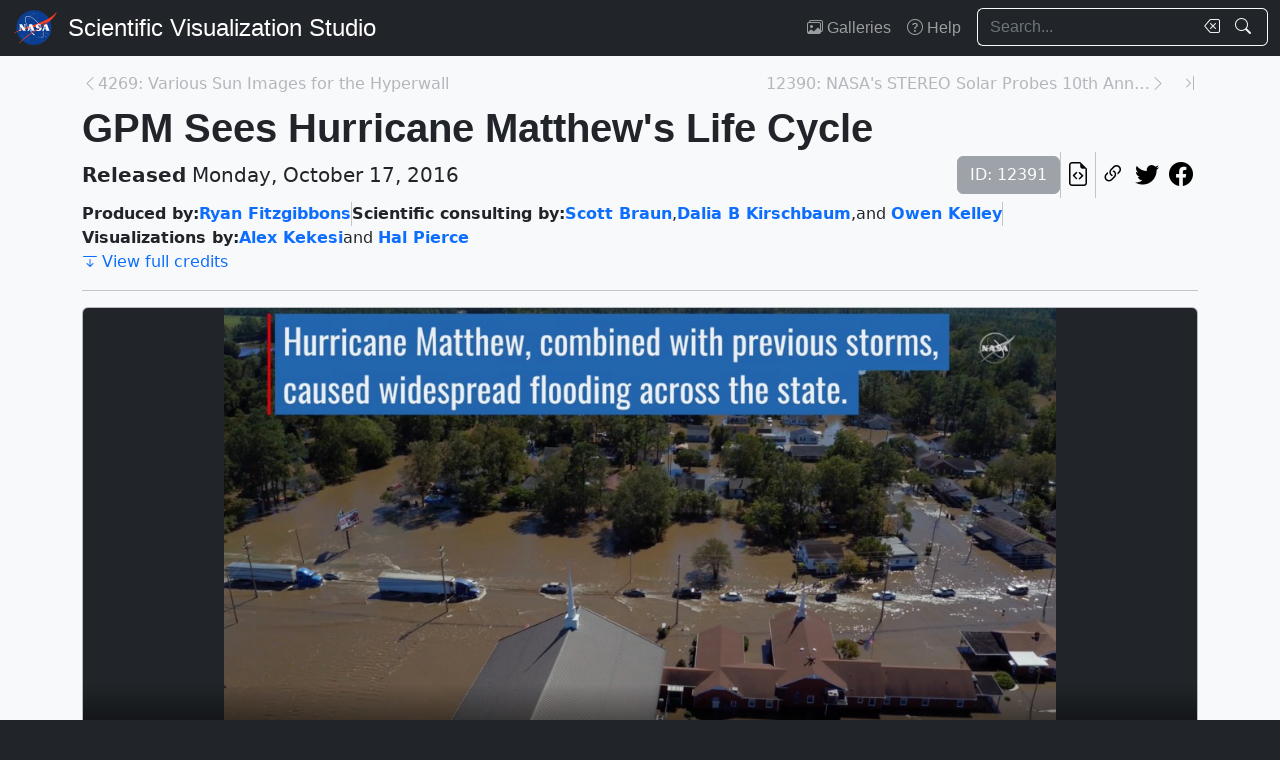

--- FILE ---
content_type: text/html; charset=utf-8
request_url: https://svs.gsfc.nasa.gov/12391/
body_size: 48222
content:






<!DOCTYPE html>
<html lang="en">
	<head>
		<!-- Meta info -->
		<meta charset="UTF-8">
		<meta name="language" content="english">
		<meta name="viewport" content="width=device-width, initial-scale=1.0, shrink-to-fit=no">
		<meta name="author" content="
	
		Ryan Fitzgibbons,
	
		Scott Braun,
	
		Dalia B Kirschbaum,
	
		Owen Kelley,
	
		Alex Kekesi,
	
		 and Hal Pierce
	
">
		<meta
			name="description"
			content="Music: &quot;New Lands&quot; by Mark Russell, Atmosphere Music Ltd.Additional footage: Nelson Aerial ProductionsComplete transcript available. || 12391_Matthew_wrap_print.jpg (1024x576) [165.9 KB] || 12391_Matthew_wrap_searchweb.png (320x180) [103.3 KB] || 12391_Matthew_wrap_thm.png (80x40) [7.3 KB] || 12391_Matthew_wrap_prores.webm (1920x1080) [11.2 MB] || 12391_Matthew_wrap_large.mp4 (1920x1080) [108.3 MB] || 12391_Matthew_wrap_youtube_hq.mov (1920x1080) [236.4 MB] || 12391_Matthew_wrap_large.en_US.srt [2.0 KB] || 12391_Matthew_wrap_large.en_US.vtt [2.0 KB] || 12391_Matthew_wrap_prores.mov (1920x1080) [1.5 GB] || "
		>
		<meta
			name="keywords"
			content="NASA, SVS, Scientific Visualization Studio, Scientific Visualization, Atmosphere, Atmospheric Phenomena, Earth Science, GPM, Hurricane Matthew, Hurricanes, Natural hazards"
		>

		<!-- Open graph protocol properties --> 
		<meta property="og:title" content="NASA Scientific Visualization Studio | GPM Sees Hurricane Matthew&#x27;s Life Cycle">
		<meta property="og:type" content="article">
		<meta property="og:image" content="/vis/a010000/a012300/a012391/12391_Matthew_wrap_print.jpg">
		<meta property="og:description" content="Music: &quot;New Lands&quot; by Mark Russell, Atmosphere Music Ltd.Additional footage: Nelson Aerial ProductionsComplete transcript available. || 12391_Matthew_wrap_print.jpg (1024x576) [165.9 KB] || 12391_Matthew_wrap_searchweb.png (320x180) [103.3 KB] || 12391_Matthew_wrap_thm.png (80x40) [7.3 KB] || 12391_Matthew_wrap_prores.webm (1920x1080) [11.2 MB] || 12391_Matthew_wrap_large.mp4 (1920x1080) [108.3 MB] || 12391_Matthew_wrap_youtube_hq.mov (1920x1080) [236.4 MB] || 12391_Matthew_wrap_large.en_US.srt [2.0 KB] || 12391_Matthew_wrap_large.en_US.vtt [2.0 KB] || 12391_Matthew_wrap_prores.mov (1920x1080) [1.5 GB] || ">
		
	<meta property="article:published_time" content="2016-10-17T14:00:00-04:00">
	<meta property="article:modified_time" content="2023-05-03T13:48:10.579751-04:00">
	
	
	
	
		<meta property="article:author" content="Ryan Fitzgibbons">
	
		<meta property="article:author" content="Scott Braun">
	
		<meta property="article:author" content="Dalia B Kirschbaum">
	
		<meta property="article:author" content="Owen Kelley">
	
		<meta property="article:author" content="Alex Kekesi">
	
		<meta property="article:author" content="Hal Pierce">
	
	
	
		<meta property="article:tag" content="Atmosphere">
	
		<meta property="article:tag" content="Atmospheric Phenomena">
	
		<meta property="article:tag" content="Earth Science">
	
		<meta property="article:tag" content="GPM">
	
		<meta property="article:tag" content="Hurricane Matthew">
	
		<meta property="article:tag" content="Hurricanes">
	
		<meta property="article:tag" content="Natural hazards">
	

		
		<meta property="og:url" content="https://svs.gsfc.nasa.gov/12391/">
		<meta property="og:locale" content="en_US">
		<meta property="og:site_name" content="NASA Scientific Visualization Studio">

		<!-- json-ld properties -->
		<script type="application/ld+json">
			{"@context": "http://schema.org", "@type": "Article", "headline": "GPM Sees Hurricane Matthew&#x27;s Life Cycle", "url": "https://svs.gsfc.nasa.gov/12391/", "thumbnailUrl": "/vis/a010000/a012300/a012391/12391_Matthew_wrap_print.jpg", "datePublished": "2016-10-17T14:00:00-04:00", "articleSection": "Produced Video", "creator": ["Ryan Fitzgibbons","Scott Braun","Dalia B Kirschbaum","Owen Kelley","Alex Kekesi","Hal Pierce"], "keywords": ["Atmosphere","Atmospheric Phenomena","Earth Science","GPM","Hurricane Matthew","Hurricanes","Natural hazards"]}
		</script>

		<!-- Icons -->
		<link rel="icon" sizes="16x16" type="image/png" href="https://nasa.gov/wp-content/plugins/nasa-hds-core-setup/assets/favicons/favicon-16x16.png">
		<link rel="icon" sizes="32x32" type="image/png" href="https://nasa.gov/wp-content/plugins/nasa-hds-core-setup/assets/favicons/favicon-32x32.png">
		<link rel="icon" sizes="57x57" type="image/png" href="https://nasa.gov/wp-content/plugins/nasa-hds-core-setup/assets/favicons/favicon-57x57.png">
		<link rel="icon" sizes="76x76" type="image/png" href="https://nasa.gov/wp-content/plugins/nasa-hds-core-setup/assets/favicons/favicon-76x76.png">
		<link rel="icon" sizes="96x96" type="image/png" href="https://nasa.gov/wp-content/plugins/nasa-hds-core-setup/assets/favicons/favicon-96x96.png">
		<link rel="icon" sizes="128x128" type="image/png" href="https://nasa.gov/wp-content/plugins/nasa-hds-core-setup/assets/favicons/favicon-128x128.png">
		<link rel="icon" sizes="192x192" type="image/png" href="https://nasa.gov/wp-content/plugins/nasa-hds-core-setup/assets/favicons/favicon-192x192.png">
		<link rel="icon" sizes="196x196" type="image/png" href="https://nasa.gov/wp-content/plugins/nasa-hds-core-setup/assets/favicons/favicon-196x196.png">
		<link rel="icon" sizes="228x228" type="image/png" href="https://nasa.gov/wp-content/plugins/nasa-hds-core-setup/assets/favicons/favicon-228x228.png">

		<!-- Tab title -->
		<title>NASA SVS | GPM Sees Hurricane Matthew&#x27;s Life Cycle</title>

		<!-- Resources -->
		<script
			src="https://cdn.jsdelivr.net/npm/jquery@3.6.0/dist/jquery.min.js"
			onerror="document.write(`<script src='/static/svs/js/jquery-3.6.0.min.js'>\x3C/script>`)"
		>
		</script>
		<script
			src="https://cdn.jsdelivr.net/npm/underscore@1.13.6/underscore-min.min.js"
			onerror="document.write(`<script src='/static/svs/js/underscore-umd-min.js'>\x3C/script>`)"
		>
		</script>
		
	


		<!-- Stylesheets -->
		<link href="/static/svs/css/bootstrap.min.css" rel="stylesheet">
		<link href="/static/svs/css/bootstrap-icons.min.css" rel="stylesheet">
		<link href="/static/svs/css/style.css" rel="stylesheet">
		
	<link href="/static/detailspage/css/detailspage.css" rel="stylesheet">

	</head>
	<body>
		<header>
			<!-- Top navigation bar -->
			<nav id="top-navbar" class="navbar navbar-expand-md navbar-dark position-fixed">
				<div class="container-fluid">
					<!-- NASA brand -->
					<a class="navbar-brand p-0 m-0" href="https://www.nasa.gov/">
						<img
							src="/static/svs/images/nasa-meatball.svg"
							alt="NASA Logo"
							height="40px"
						>
					</a>

					<span class="d-flex flex-nowrap overflow-hidden">
						
							<!-- SVS brand -->
							<a class="navbar-brand py-0 px-2 m-0 svs-brand svs-brand-svs" href="/">Scientific Visualization Studio</a>
						

						
							
						
					</span>

					<!-- Toggle button for collapsed navbar links -->
					<button
						class="navbar-toggler ms-auto"
						type="button"
						data-bs-toggle="offcanvas"
						data-bs-target="#navbar-offcanvas"
						aria-controls="navbar-offcanvas"
						aria-expanded="false"
						aria-label="Toggle navigation"
					>
						<span class="navbar-toggler-icon"></span>
					</button>

					<!-- Nav links + search box -->
					<div class="offcanvas offcanvas-end text-bg-dark flex-shrink-0 flex-grow-1" id="navbar-offcanvas">
						<div class="offcanvas-header position-absolute top-0 end-0">
							<button type="button" class="btn-close btn-close-white p-3" data-bs-dismiss="offcanvas" aria-label="Close"></button>
						</div>
						<div class="offcanvas-body">
							<ul class="navbar-nav ms-auto justify-content-end">
								<!-- Nav links -->
								
									
										
									
									<li class="nav-item">
										<a class="nav-link" href="/gallery/the-galleries/"><span class="bi bi-images" aria-hidden="true"></span> Galleries</a>
									</li>
									<li class="nav-item">
										<a class="nav-link" href="/help/"><span class="bi bi-question-circle" aria-hidden="true"></span> Help</a>
									</li>
								
								
								
								
									<!-- Search box -->
									<form id="navbar_search_form" class="ps-0 ps-md-2" role="search" action="/search" method="get">
										<div class="input-group flex-nowrap w-100">
	
		
		<input
			type="text"
			id="navbar_search_box"
			class="form-control ckempty border border-end-0  text-light bg-dark border-light"
			name="search"
			value=""
			placeholder="Search..."
			aria-label="Search..."
		>
		<label
			for="navbar_search_box"
			class="visually-hidden"
		>
			Search
		</label>
		<button
			id="navbar_search_box_clear"
			type="reset"
			class="btn btn-primary border-start-0 border border-end-0 pe-1 bg-dark border-light"
			title="Clear search text"
			aria-label="Clear search text"
			
			onclick="$('#navbar_search_box').val('')"
			
		>
			<span
				class="bi bi-backspace text-light"
				aria-hidden="true"
			> </span>
		</button>
		<button
			id="navbar_search_box_submit"
			type="submit"
			title="Search!"
			aria-label="Search!"
			class="btn btn-primary border border-start-0 pe-3 bg-dark border-light"
		>
			<span
				class="bi bi-search text-light"
				aria-hidden="true"
			> </span>
		</button>
	
</div>

									</form>
								
							</ul>
						</div>
					</div>
				</div>
			</nav>
		</header>
		<main class="flex-fill">
			<div id="alerts" class="position-fixed w-100 p-2" style="z-index: 999">
				
					


				
				
					
				
			</div>
			<div id="main-container" class="position-relative vstack container-md py-2">
				
	<article class="mt-2">
		<!-- Header (Title, release date, etc.) -->
		<section class="position-relative">
			<!-- Navigation line -->
			<nav class="row mb-2">
				<div class="w-100 d-flex">
					
						
							<span class="bi bi-chevron-left text-muted opacity-50" aria-hidden="true"></span>
						
						<a
							href="/4269"
							class="me-auto link text-muted opacity-50 text-truncate"
							style="max-width: 30vw"
							aria-label="Previous page"
						>
							4269: Various Sun Images for the Hyperwall
						</a>
					
					
						<a
							href="/12390"
							class="ms-auto link text-muted opacity-50 text-truncate"
							style="max-width: 30vw"
							aria-label="Next page"
						>
							12390: NASA&#x27;s STEREO Solar Probes 10th Anniversary...
						</a>
						
						
							<span class="bi bi-chevron-right text-muted opacity-50" aria-hidden="true"></span>
						
					
					
						<a
							href="/14961"
							class="link text-muted opacity-50 ms-3"
							aria-label="Newest page"
						><span class="bi bi-chevron-bar-right" aria-hidden="true"></span></a>
					
				</div>
			</nav>

			<!-- Alerts -->
			
			
			

			<!-- Title -->
			<div class="row">
				<h1 id="title" class="mb-0">GPM Sees Hurricane Matthew's Life Cycle</h1>
			</div>

			<!-- Release date + ID + social media icons -->
			<div class="row">
				<div class="hstack flex-wrap align-items-center">
					<ul class="list-unstyled vstack gap-1 mb-1 justify-content-center">
						
						
							<li class="mb-0 fs-5"><b>Released</b> Monday, October 17, 2016</li>
						
						
					</ul>
					<div>
						<ul class="list-unstyled hstack gap-2 mb-1">
							<li>
								<span class="btn btn-secondary disabled">ID: 12391</span>
							</li>
							<li class="vr"></li>
							

							<li>
								<a
									href="/api/12391"
									target="_blank"
									class="btn btn-light btn-sm px-1"
									title="View this page in our API"
								> <span class="bi bi-file-earmark-code fs-4" aria-hidden="true"></span> </a>
							</li>
							<li class="vr"></li>
							

<li>
	


	<button
		type="button"
		class="svs-copy-link-to-this-page-button btn btn-light px-1 py-0 fs-4"
		title="Copy a link to this page"
		tabindex="0"
		aria-label="Copy a link to this page"
		data-copy-url="https://svs.gsfc.nasa.gov/12391/"
		data-bs-title="Copied!"
		data-bs-trigger="manual"
	><span class="bi bi-link-45deg" aria-hidden="true"></span></button>


</li>
<li>
	<a
		href="https://twitter.com/intent/tweet"
		target="_blank"
		class="btn btn-light btn-sm px-1"
		title="Share this page on Twitter"
	> <span class="bi bi-twitter fs-4" aria-hidden="true"></span> </a>
</li>
<li>
	 <a
	href="https://www.facebook.com/share.php?u=https%3A//svs.gsfc.nasa.gov/12391/%3F"
	target="_blank"
	class="btn btn-light btn-sm px-1"
	title="Share this page on Facebook"
> <span class="bi bi-facebook fs-4" aria-hidden="true"></span> </a>
</li>

						</ul>
					</div>
				</div>
			</div>

			<!-- Main credits -->
			<div class="row">
				<div class="hstack flex-wrap gap-3">
					


	<ul class="hstack list-unstyled gap-1 mb-0 hide-last-vr flex-wrap">
		
			
				<li>
					<ul class="hstack list-unstyled gap-1 mb-0 flex-wrap">
						
							<li class="fw-bold">
								Produced by:
							</li>
						
						
							
								<li>
									<a href="/search?people=Ryan%20Fitzgibbons" class="link fw-bold">Ryan Fitzgibbons</a>
								</li>
							
						
					</ul>
				</li>
				<li class="vr" aria-hidden="true">
				</li>
			
		
			
				<li>
					<ul class="hstack list-unstyled gap-1 mb-0 flex-wrap">
						
							<li class="fw-bold">
								Scientific consulting by:
							</li>
						
						
							
								<li>
									<a href="/search?people=Scott%20Braun" class="link fw-bold">Scott Braun</a>,
								</li>
							
								<li>
									<a href="/search?people=Dalia%20B%20Kirschbaum" class="link fw-bold">Dalia B Kirschbaum</a>,
								</li>
							
								<li>
									 and <a href="/search?people=Owen%20Kelley" class="link fw-bold">Owen Kelley</a>
								</li>
							
						
					</ul>
				</li>
				<li class="vr" aria-hidden="true">
				</li>
			
		
			
				<li>
					<ul class="hstack list-unstyled gap-1 mb-0 flex-wrap">
						
							<li class="fw-bold">
								Visualizations by:
							</li>
						
						
							
								<li>
									<a href="/search?people=Alex%20Kekesi" class="link fw-bold">Alex Kekesi</a>
								</li>
							
								<li>
									 and <a href="/search?people=Hal%20Pierce" class="link fw-bold">Hal Pierce</a>
								</li>
							
						
					</ul>
				</li>
				<li class="vr" aria-hidden="true">
				</li>
			
		
	</ul>

 <a href="#section_credits" class="link" onclick="$('#section_credits')[0].scrollTo({behavior: 'smooth'})"><span class="bi bi-arrow-bar-down me-1" aria-hidden="true"></span>View full credits</a>
				</div>
			</div>
			<hr>
		</section>

		
		
			<!-- Media groups -->
			<div class="vstack gap-3">
				
					
						

<section id="media_group_332263" ><div class="card bg-gray-300 position-relative rounded overflow-hidden p-0"><!-- Content --><div class="card-body p-0"><div class="d-flex justify-content-center position-relative bg-dark"><!-- Video player --><video
				controls
				poster="/vis/a010000/a012300/a012391/12391_Matthew_wrap_print.jpg"
				preload="metadata"
				class="img-fluid w-100"
				style="min-height: 20vh; max-height: 65vh;"
			><source
						src="/vis/a010000/a012300/a012391/12391_Matthew_wrap_prores.mov"
						type="video/quicktime"
					><source
						src="/vis/a010000/a012300/a012391/12391_Matthew_wrap_youtube_hq.mov"
						type="video/quicktime"
					><source
						src="/vis/a010000/a012300/a012391/12391_Matthew_wrap_large.mp4"
						type="video/mp4"
					><source
						src="/vis/a010000/a012300/a012391/12391_Matthew_wrap_prores.webm"
						type="video/webm"
					><track
							kind="subtitles"
							label="English"
							
							src="/vis/a010000/a012300/a012391/12391_Matthew_wrap_large.en_US.vtt"
						><p class="text-white">
					Music: &quot;New Lands&quot; by Mark Russell, Atmosphere Music Ltd.Additional footage: Nelson Aerial ProductionsComplete transcript available.
				</p></video></div><div class="p-2 p-md-3 mb-0-last-p clearfix"><div class="hstack gap-2 flex-wrap flex-lg-nowrap float-end"><ul class="hstack list-unstyled ms-auto gap-2 flex-shrink-0 mb-0"><li><button
		type="button"
		class="svs-copy-link-to-this-page-button btn btn-light px-1 py-0 fs-4 bg-transparent border-0"
		title="Copy a link to this media item"
		tabindex="0"
		aria-label="Copy a link to this media item"
		data-copy-url="{ current_url }#media_group_332263"
		data-bs-title="Copied!"
		data-bs-trigger="manual"
	><span class="bi bi-link-45deg" aria-hidden="true"></span></button></li></ul><div class="vr"></div><!-- Download Options --><div class="dropdown flex-shrink-0"><button
		class="btn btn-sm btn-secondary dropdown-toggle text-wrap"
		data-bs-toggle="dropdown"
		aria-expanded="false"
		data-bs-popper-config='{"strategy":"fixed"}'
	><span class="bi bi-download me-1" aria-hidden="true"></span> Download
	</button><ul id="media_group_332263_download" class="dropdown-menu dropdown-menu-dark"><li id="media_group_332263_movies_download" class="dropdown-header"><h6 class="mb-0">Movies</h6></li><li><a id="media_group_332263_download_movies_0" class="dropdown-item" href="/vis/a010000/a012300/a012391/12391_Matthew_wrap_prores.mov" target="_blank">
									12391_Matthew_wrap_prores.mov (1920x1080) [1.5 GB]
								</a></li><li><a id="media_group_332263_download_movies_1" class="dropdown-item" href="/vis/a010000/a012300/a012391/12391_Matthew_wrap_youtube_hq.mov" target="_blank">
									12391_Matthew_wrap_youtube_hq.mov (1920x1080) [236.4 MB]
								</a></li><li><a id="media_group_332263_download_movies_2" class="dropdown-item" href="/vis/a010000/a012300/a012391/12391_Matthew_wrap_large.mp4" target="_blank">
									12391_Matthew_wrap_large.mp4 (1920x1080) [108.3 MB]
								</a></li><li><a id="media_group_332263_download_movies_3" class="dropdown-item" href="/vis/a010000/a012300/a012391/12391_Matthew_wrap_prores.webm" target="_blank">
									12391_Matthew_wrap_prores.webm (1920x1080) [11.2 MB]
								</a></li><li><hr class="dropdown-divider"></li><li id="media_group_332263_captions_download" class="dropdown-header"><h6 class="mb-0">Captions</h6></li><li><a id="media_group_332263_download_captions_0" class="dropdown-item" href="/vis/a010000/a012300/a012391/12391_Matthew_wrap_large.en_US.srt" target="_blank">
									12391_Matthew_wrap_large.en_US.srt [2.0 KB]
								</a></li><li><a id="media_group_332263_download_captions_1" class="dropdown-item" href="/vis/a010000/a012300/a012391/12391_Matthew_wrap_large.en_US.vtt" target="_blank">
									12391_Matthew_wrap_large.en_US.vtt [2.0 KB]
								</a></li><li><hr class="dropdown-divider"></li><li id="media_group_332263_images_download" class="dropdown-header"><h6 class="mb-0">Images</h6></li><li><a id="media_group_332263_download_images_0" class="dropdown-item" href="/vis/a010000/a012300/a012391/12391_Matthew_wrap_print.jpg" target="_blank">
									12391_Matthew_wrap_print.jpg (1024x576) [165.9 KB]
								</a></li><li><a id="media_group_332263_download_images_1" class="dropdown-item" href="/vis/a010000/a012300/a012391/12391_Matthew_wrap_searchweb.png" target="_blank">
									12391_Matthew_wrap_searchweb.png (320x180) [103.3 KB]
								</a></li><li><a id="media_group_332263_download_images_2" class="dropdown-item" href="/vis/a010000/a012300/a012391/12391_Matthew_wrap_thm.png" target="_blank">
									12391_Matthew_wrap_thm.png (80x40) [7.3 KB]
								</a></li><li><hr class="dropdown-divider"></li></ul></div></div><!-- Description --><p>Music: "New Lands" by Mark Russell, Atmosphere Music Ltd.<p><p>Additional footage: Nelson Aerial Productions<p><p><p><p><p><a class="link" href="/vis/a010000/a012300/a012391/script_59919_00.html">Complete transcript</a> available.</p></p></div></div></div></section>

					
				
					
						

<section id="media_group_332262" ><div class="px-0 px-md-3 px-lg-4 mb-0-last-p"><!-- Description --><p>Hurricane Matthew dropped a lot of rain, caused flooding and deaths in the state of North Carolina. Flooding is still widespread in North Carolina.  Some rivers in North Carolina such as the Tar and the Neuse Rivers were still rising on Oct. 12.<br><br>At NASA's Goddard Space Flight Center in Greenbelt, Maryland a rainfall analysis was accomplished using data from NASA's Integrated Multi-satellitE Retrievals for GPM (IMERG). The GPM or Global Precipitation Measurement mission is a joint mission between NASA and the Japanese space agency JAXA.<br><br>This rainfall analysis was created using IMERG real time data covering the period from Sept. 28 through Oct. 10, 2016. The totals included some rain from a low pressure area that moved through the area near the end of September.<br><br>Hurricane Matthew’s interaction with a frontal boundary caused extreme rainfall in North Carolina resulting in over 20 inches (508 mm) of rain being reported in North Carolina. The area was already saturated before Hurricane Matthew arrived. Heavy rainfall from a slow moving low and frontal system moved through during the last week of September. Maximum rainfall total estimates for the real-time IMERG product have been adjusted to reflect observed values.</p></div></section>

					
				
			</div>
			<hr>
		

		
		
			<section id="section_keywords" class="vstack gap-2">
				
					<!-- NASA science categories -->
					<ul id="nasa_science_categories" class="list-unstyled hstack flex-wrap gap-2 mb-0">
						
							<li>
								<a
									href="/search?nasa_science_categories=Earth"
									class="btn btn-primary hover-grow fw-bold"
								>
									<span class="bi bi-globe-americas me-1" aria-hidden="true"></span> Earth
								</a>
							</li>
						
					</ul>
				

				
					<!-- Keywords -->
					<ul id="keywords" class="list-unstyled hstack flex-wrap gap-2 mb-0">
						
							<li>
								<a
									href="/search?keywords=Atmosphere"
									class="btn btn-sm btn-secondary hover-grow"
								>Atmosphere</a>
							</li>
						
							<li>
								<a
									href="/search?keywords=Atmospheric Phenomena"
									class="btn btn-sm btn-secondary hover-grow"
								>Atmospheric Phenomena</a>
							</li>
						
							<li>
								<a
									href="/search?keywords=Earth Science"
									class="btn btn-sm btn-secondary hover-grow"
								>Earth Science</a>
							</li>
						
							<li>
								<a
									href="/search?keywords=GPM"
									class="btn btn-sm btn-secondary hover-grow"
								>GPM</a>
							</li>
						
							<li>
								<a
									href="/search?keywords=Hurricane Matthew"
									class="btn btn-sm btn-secondary hover-grow"
								>Hurricane Matthew</a>
							</li>
						
							<li>
								<a
									href="/search?keywords=Hurricanes"
									class="btn btn-sm btn-secondary hover-grow"
								>Hurricanes</a>
							</li>
						
							<li>
								<a
									href="/search?keywords=Natural hazards"
									class="btn btn-sm btn-secondary hover-grow"
								>Natural hazards</a>
							</li>
						
					</ul>
				
			</section>
			<hr>
		

		
		
			<section id="section_credits">
				<h2 class="fs-3">Credits</h2>
				
					<!-- Credit header box -->
					<div class="card p-3 mb-2 mb-0-last-p">
						<p><b>Please give credit for this item to:</b><br /> NASA's Goddard Space Flight Center</p>
					</div>
				
				
					<!-- Credit list -->
					<ul class="list-unstyled vstack gap-2">
						
							<li class="row">
								<div class="col-6 col-md-4 col-lg-3 text-end">
									<h3 class="fs-6 mb-0 lh-base">
										
											Producer
										
									</h3>
								</div>
								<div class="col-6 col-md-8 col-lg-9 text-start border-start">
									<ul class="list-unstyled">
										
											<li>
												



<a href="/search/?people=Ryan%20Fitzgibbons" class="link">
		Ryan Fitzgibbons
	</a>
	
		(USRA)

											</li>
										
									</ul>
								</div>
							</li>
						
							<li class="row">
								<div class="col-6 col-md-4 col-lg-3 text-end">
									<h3 class="fs-6 mb-0 lh-base">
										
											Scientists
										
									</h3>
								</div>
								<div class="col-6 col-md-8 col-lg-9 text-start border-start">
									<ul class="list-unstyled">
										
											<li>
												



<a href="/search/?people=Scott%20Braun" class="link">
		Scott Braun
	</a>
	
		(NASA/GSFC)

											</li>
										
											<li>
												



<a href="/search/?people=Dalia%20B%20Kirschbaum" class="link">
		Dalia B Kirschbaum
	</a>
	
		(NASA/GSFC)

											</li>
										
											<li>
												



<a href="/search/?people=Owen%20Kelley" class="link">
		Owen Kelley
	</a>
	
		(George Mason University)

											</li>
										
									</ul>
								</div>
							</li>
						
							<li class="row">
								<div class="col-6 col-md-4 col-lg-3 text-end">
									<h3 class="fs-6 mb-0 lh-base">
										
											Visualizers
										
									</h3>
								</div>
								<div class="col-6 col-md-8 col-lg-9 text-start border-start">
									<ul class="list-unstyled">
										
											<li>
												



<a href="/search/?people=Alex%20Kekesi" class="link">
		Alex Kekesi
	</a>
	
		(Global Science and Technology, Inc.)
	
	
		<a href="https://orcid.org/0009-0001-3924-5377"><img
				src="/static/detailspage/images/ORCID-iD_icon_vector.svg"
				alt="ORCID logo. It consists of the text 'id' in lowercase inside of a green circle."
				title="See this person's other publications"
				class="bg-transparent"
				style="height: 1.5rem; width: 1.5rem;"
			></a>

											</li>
										
											<li>
												



<a href="/search/?people=Hal%20Pierce" class="link">
		Hal Pierce
	</a>
	
		(SSAI)

											</li>
										
									</ul>
								</div>
							</li>
						
					</ul>
				
			</section>
			<hr>
		



		
			
				<!-- Other misc. info -->
				<section id="section_misc_info" class="row">
					
						<!-- Missions -->
						<div class="col-12 col-md-6">
							<h2 class="fs-3">Missions</h2>
							This page is related to the following missions:
							<ul class="mb-0">
								
									<li>
										<a href="/search/?missions=Global%20Precipitation%20Measurement%20%28GPM%29" class="link">
											Global Precipitation Measurement (GPM)
										</a>
									</li>
								
							</ul>
						</div>
					
					
						<!-- Series -->
						<div class="col-12 col-md-6">
							<h2 class="fs-3">Series</h2>
							This page can be found in the following series:
							<ul class="mb-0">
								
									<li>
										<a href="/search/?series=Narrated%20Movies" class="link">
											Narrated Movies
										</a>
									</li>
								
							</ul>
						</div>
					
					
				</section>
				<hr>
			
		

		
		

		
		

		
		

		
		
			<!-- Related pages -->
			<section id="section_related_pages">
				

<div class="row">
	
		<!-- Related pages -->
		<div class="col-auto">
			






	
		
			<!-- Title -->
			<h2 class="fs-3">Related</h2>
		
		
		
		<div class="position-relative">
			<ul id="accordion_related_pages_related_card_gallery" class="list-unstyled hstack flex-wrap">
				<!-- Pages -->
				
					




<!-- Tile tile_details_page_4575 --><li
			id="tile_details_page_4575"
			class="tile-gallery-tile card flex-shrink-0 rounded overflow-hidden position-relative p-0 m-0"
			style="width: 320px; max-width: 80vw; flex: none;"
		><!-- Card header --><div
					id="tile_details_page_4575_header"
					class="position-relative"
				><!-- Image topper --><a
							href="/4575/"
							title="Go to this page"
							class="card-img-top bg-dark"
						><div class="ratio ratio-16x9"><img
									src="/vis/a000000/a004500/a004575/matthew_narrated_v106.5800_print.jpg"
									alt="This data visualization follows Hurricane Matthew throughout its destructive run in the Caribbean and Southeast U.S. coast. By utilizing different data sets from NOAA&#x27;s GOES satellite, NASA/JAXA&#x27;s GPM, MERRA-2 model runs, IMERG, Goddard&#x27;s soil moisture product, and sea surface temperatures, scientists are able to put together a clearer picture of how this hurricane quickly intensified and eventually weakened."
									style="object-fit: cover"
									loading="lazy"
								></div></a><!-- ID Badge --><span class="position-absolute top-0 start-0 badge bg-dark bg-opacity-75 fs-6 fw-normal rounded-0" style="border-bottom-right-radius: var(--bs-border-radius) !important;"> ID: 4575 </span></div><div
					id="tile_details_page_4575_body"
					class="position-absolute bottom-0 w-100"
				><!-- Type badge --><span class="start-0 badge bg-dark bg-opacity-75 fs-6 fw-normal rounded-0" style="border-top-right-radius: var(--bs-border-radius) !important;"><span class="bi bi-pie-chart-fill me-1" aria-hidden="true"></span> Visualization
							</span><!-- Card body --><div class="bg-dark bg-opacity-75 w-100 fs-6 text-white py-1 px-2"><div
								style="max-height: 225px;"
							><h3
										id="tile_details_page_4575_body_title"
										class="flex-shrink-0 mb-0 fs-6"
									><a
											href="/4575/"
											title="Go to this page"
											class="link link-light card-title overflow-hidden mb-0"
											tabindex="-1"
											style="display: -webkit-box; -webkit-box-orient: vertical; -webkit-line-clamp: 1;"
										>
											NASA Studies Hurricane Matthew
										</a></h3></div></div></div></li>

				
					




<!-- Tile tile_details_page_12635 --><li
			id="tile_details_page_12635"
			class="tile-gallery-tile card flex-shrink-0 rounded overflow-hidden position-relative p-0 m-0"
			style="width: 320px; max-width: 80vw; flex: none;"
		><!-- Card header --><div
					id="tile_details_page_12635_header"
					class="position-relative"
				><!-- Image topper --><a
							href="/12635/"
							title="Go to this page"
							class="card-img-top bg-dark"
						><div class="ratio ratio-16x9"><img
									src="/vis/a010000/a012600/a012635/Matthew_screengrab_print.jpg"
									alt="Music: &quot;Buoys,&quot; Donn Wilkerson, Killer Tracks; &quot;Late Night Drive,&quot; Donn Wilkerson, Killer Tracks.Complete transcript available."
									style="object-fit: cover"
									loading="lazy"
								></div></a><!-- ID Badge --><span class="position-absolute top-0 start-0 badge bg-dark bg-opacity-75 fs-6 fw-normal rounded-0" style="border-bottom-right-radius: var(--bs-border-radius) !important;"> ID: 12635 </span></div><div
					id="tile_details_page_12635_body"
					class="position-absolute bottom-0 w-100"
				><!-- Type badge --><span class="start-0 badge bg-dark bg-opacity-75 fs-6 fw-normal rounded-0" style="border-top-right-radius: var(--bs-border-radius) !important;"><span class="bi bi-person-video me-1" aria-hidden="true"></span> Produced Video
							</span><!-- Card body --><div class="bg-dark bg-opacity-75 w-100 fs-6 text-white py-1 px-2"><div
								style="max-height: 225px;"
							><h3
										id="tile_details_page_12635_body_title"
										class="flex-shrink-0 mb-0 fs-6"
									><a
											href="/12635/"
											title="Go to this page"
											class="link link-light card-title overflow-hidden mb-0"
											tabindex="-1"
											style="display: -webkit-box; -webkit-box-orient: vertical; -webkit-line-clamp: 1;"
										>
											A New Multi-dimensional View of a Hurricane
										</a></h3></div></div></div></li>

				
			</ul>
		</div>
	


		</div>
	
	
	
	
	
		<!-- Sources -->
		<div class="col-auto">
			






	
		
			<!-- Title -->
			<h2 class="fs-3">Sources</h2>
		
		
		
		<div class="position-relative">
			<ul id="accordion_related_pages_sources_card_gallery" class="list-unstyled hstack flex-wrap">
				<!-- Pages -->
				
					




<!-- Tile tile_details_page_4512 --><li
			id="tile_details_page_4512"
			class="tile-gallery-tile card flex-shrink-0 rounded overflow-hidden position-relative p-0 m-0"
			style="width: 320px; max-width: 80vw; flex: none;"
		><!-- Card header --><div
					id="tile_details_page_4512_header"
					class="position-relative"
				><!-- Image topper --><a
							href="/4512/"
							title="Go to this page"
							class="card-img-top bg-dark"
						><div class="ratio ratio-16x9"><img
									src="/vis/a000000/a004500/a004512/matthew_v4_annotated.4999_print.jpg"
									alt="This data visualization resumes where the visualization  &quot;GPM Captures Hurricane Matthew Nearing Florida&quot;  leaves off. In this animation Hurricane Matthew travels up the east coast from Florida to the Carolinas. On October 8, 2016 Matthew (still a category 2 hurricane) dumps massive amounts of rain throughout the southeast dousing North and South Carolina. GPM then flies over the area revealing precipitation rates on the ground. As we zoom in closer, GPM&#x27;s DPR sensor reveals a curtain of 3D rain rates within the massive weather system. "
									style="object-fit: cover"
									loading="lazy"
								></div></a><!-- ID Badge --><span class="position-absolute top-0 start-0 badge bg-dark bg-opacity-75 fs-6 fw-normal rounded-0" style="border-bottom-right-radius: var(--bs-border-radius) !important;"> ID: 4512 </span></div><div
					id="tile_details_page_4512_body"
					class="position-absolute bottom-0 w-100"
				><!-- Type badge --><span class="start-0 badge bg-dark bg-opacity-75 fs-6 fw-normal rounded-0" style="border-top-right-radius: var(--bs-border-radius) !important;"><span class="bi bi-pie-chart-fill me-1" aria-hidden="true"></span> Visualization
							</span><!-- Card body --><div class="bg-dark bg-opacity-75 w-100 fs-6 text-white py-1 px-2"><div
								style="max-height: 225px;"
							><h3
										id="tile_details_page_4512_body_title"
										class="flex-shrink-0 mb-0 fs-6"
									><a
											href="/4512/"
											title="Go to this page"
											class="link link-light card-title overflow-hidden mb-0"
											tabindex="-1"
											style="display: -webkit-box; -webkit-box-orient: vertical; -webkit-line-clamp: 1;"
										>
											GPM Monitors Hurricane Matthew Flooding the Carolinas
										</a></h3></div></div></div></li>

				
					




<!-- Tile tile_details_page_12389 --><li
			id="tile_details_page_12389"
			class="tile-gallery-tile card flex-shrink-0 rounded overflow-hidden position-relative p-0 m-0"
			style="width: 320px; max-width: 80vw; flex: none;"
		><!-- Card header --><div
					id="tile_details_page_12389_header"
					class="position-relative"
				><!-- Image topper --><a
							href="/12389/"
							title="Go to this page"
							class="card-img-top bg-dark"
						><div class="ratio ratio-16x9"><img
									src="/vis/a010000/a012300/a012389/HurricaneMatthew.gif"
									alt="A GIF optimized for posting on Twitter."
									style="object-fit: cover"
									loading="lazy"
								></div></a><!-- ID Badge --><span class="position-absolute top-0 start-0 badge bg-dark bg-opacity-75 fs-6 fw-normal rounded-0" style="border-bottom-right-radius: var(--bs-border-radius) !important;"> ID: 12389 </span></div><div
					id="tile_details_page_12389_body"
					class="position-absolute bottom-0 w-100"
				><!-- Type badge --><span class="start-0 badge bg-dark bg-opacity-75 fs-6 fw-normal rounded-0" style="border-top-right-radius: var(--bs-border-radius) !important;"><span class="bi bi-person-video me-1" aria-hidden="true"></span> Produced Video
							</span><!-- Card body --><div class="bg-dark bg-opacity-75 w-100 fs-6 text-white py-1 px-2"><div
								style="max-height: 225px;"
							><h3
										id="tile_details_page_12389_body_title"
										class="flex-shrink-0 mb-0 fs-6"
									><a
											href="/12389/"
											title="Go to this page"
											class="link link-light card-title overflow-hidden mb-0"
											tabindex="-1"
											style="display: -webkit-box; -webkit-box-orient: vertical; -webkit-line-clamp: 1;"
										>
											NASA Satellite Captures 3-D View Of Hurricane Matthew
										</a></h3></div></div></div></li>

				
					




<!-- Tile tile_details_page_4511 --><li
			id="tile_details_page_4511"
			class="tile-gallery-tile card flex-shrink-0 rounded overflow-hidden position-relative p-0 m-0"
			style="width: 320px; max-width: 80vw; flex: none;"
		><!-- Card header --><div
					id="tile_details_page_4511_header"
					class="position-relative"
				><!-- Image topper --><a
							href="/4511/"
							title="Go to this page"
							class="card-img-top bg-dark"
						><div class="ratio ratio-16x9"><img
									src="/vis/a000000/a004500/a004511/mathhew_v3_annotated.3899_print.jpg"
									alt="This data visualization resumes where the visualization  &quot;GPM Captures Hurricane Matthew Over Haiti&quot;  leaves off. After dissolving away GPM&#x27;s DPR and GPROF data over Haiti on October 3rd, 2016, we follow Matthew to October 4th as the eye makes landfall over Haiti. GPM&#x27;s GPROF sweeps in to show the tremendous amounts of rainfall throughout Haiti. We then move forward in time to October 6th as Matthew approaches Florida. Another GPM GPROF swath shows how close the outer bands of precipitation are to the Florida coast. Finally, we move a little further into the same day revealing the massive amounts of rainfall being produced by this storm as it begins to impact Florida."
									style="object-fit: cover"
									loading="lazy"
								></div></a><!-- ID Badge --><span class="position-absolute top-0 start-0 badge bg-dark bg-opacity-75 fs-6 fw-normal rounded-0" style="border-bottom-right-radius: var(--bs-border-radius) !important;"> ID: 4511 </span></div><div
					id="tile_details_page_4511_body"
					class="position-absolute bottom-0 w-100"
				><!-- Type badge --><span class="start-0 badge bg-dark bg-opacity-75 fs-6 fw-normal rounded-0" style="border-top-right-radius: var(--bs-border-radius) !important;"><span class="bi bi-pie-chart-fill me-1" aria-hidden="true"></span> Visualization
							</span><!-- Card body --><div class="bg-dark bg-opacity-75 w-100 fs-6 text-white py-1 px-2"><div
								style="max-height: 225px;"
							><h3
										id="tile_details_page_4511_body_title"
										class="flex-shrink-0 mb-0 fs-6"
									><a
											href="/4511/"
											title="Go to this page"
											class="link link-light card-title overflow-hidden mb-0"
											tabindex="-1"
											style="display: -webkit-box; -webkit-box-orient: vertical; -webkit-line-clamp: 1;"
										>
											GPM Monitors Hurricane Matthew Nearing Florida
										</a></h3></div></div></div></li>

				
					




<!-- Tile tile_details_page_4508 --><li
			id="tile_details_page_4508"
			class="tile-gallery-tile card flex-shrink-0 rounded overflow-hidden position-relative p-0 m-0"
			style="width: 320px; max-width: 80vw; flex: none;"
		><!-- Card header --><div
					id="tile_details_page_4508_header"
					class="position-relative"
				><!-- Image topper --><a
							href="/4508/"
							title="Go to this page"
							class="card-img-top bg-dark"
						><div class="ratio ratio-16x9"><img
									src="/vis/a000000/a004500/a004508/mathhew_v2.2390_print.jpg"
									alt="This animation starts with an overview of North America, Central America, and the Caribbean. As the camera slowly pushes in, Hurricane Matthew begins to form. By the morning of October 2nd, 2016 Matthew is a Category 4 Hurricane immediately south of Haiti and the Dominican Republic. Time then slows down to see GPM&#x27;s GPROF swath reveal ground precipitation from the hurricane. Now, with the camera closer in the view rotates to reveal a curtain of 3-dimensional radar data from GPM&#x27;s DPR instrument.  DPR shows the 3-D structure of the hurricane&#x27;s precipitation rates. Areas in blue and purple are frozen precipitation, whereas areas in greens and reds are liquid precipitation. The data for October 2nd then fades away and the hurricane advances to October 3rd, stopping over Haiti. A new satellite pass of GPM GPROF ground precipitation is revealed, followed by a new curtain of 3-D DPR data."
									style="object-fit: cover"
									loading="lazy"
								></div></a><!-- ID Badge --><span class="position-absolute top-0 start-0 badge bg-dark bg-opacity-75 fs-6 fw-normal rounded-0" style="border-bottom-right-radius: var(--bs-border-radius) !important;"> ID: 4508 </span></div><div
					id="tile_details_page_4508_body"
					class="position-absolute bottom-0 w-100"
				><!-- Type badge --><span class="start-0 badge bg-dark bg-opacity-75 fs-6 fw-normal rounded-0" style="border-top-right-radius: var(--bs-border-radius) !important;"><span class="bi bi-pie-chart-fill me-1" aria-hidden="true"></span> Visualization
							</span><!-- Card body --><div class="bg-dark bg-opacity-75 w-100 fs-6 text-white py-1 px-2"><div
								style="max-height: 225px;"
							><h3
										id="tile_details_page_4508_body_title"
										class="flex-shrink-0 mb-0 fs-6"
									><a
											href="/4508/"
											title="Go to this page"
											class="link link-light card-title overflow-hidden mb-0"
											tabindex="-1"
											style="display: -webkit-box; -webkit-box-orient: vertical; -webkit-line-clamp: 1;"
										>
											GPM Captures Hurricane Matthew Over Haiti
										</a></h3></div></div></div></li>

				
					




<!-- Tile tile_details_page_4507 --><li
			id="tile_details_page_4507"
			class="tile-gallery-tile card flex-shrink-0 rounded overflow-hidden position-relative p-0 m-0"
			style="width: 320px; max-width: 80vw; flex: none;"
		><!-- Card header --><div
					id="tile_details_page_4507_header"
					class="position-relative"
				><!-- Image topper --><a
							href="/4507/"
							title="Go to this page"
							class="card-img-top bg-dark"
						><div class="ratio ratio-16x9"><img
									src="/vis/a000000/a004500/a004507/mathhew_annotated.1299_print.jpg"
									alt="This animation starts with an overview of North America, Central America, and the Caribbean. As the camera slowly pushes in, Hurricane Matthew begins to form. By the morning of October 2nd, 2016 Matthew is a Category 4 Hurricane immediately south of Haiti and the Dominican Republic. Time then slows down to see GPM&#x27;s GPROF swath reveal ground precipitation from the hurricane. Now, with the camera closer in the view rotates to reveal a curtain of 3-dimensional radar data from GPM&#x27;s DPR instrument. DPR shows us the 3-D structure of the hurricane&#x27;s precipitation rates. Areas in blue and purple are frozen precipitation, whereas areas in greens and reds are liquid precipitation."
									style="object-fit: cover"
									loading="lazy"
								></div></a><!-- ID Badge --><span class="position-absolute top-0 start-0 badge bg-dark bg-opacity-75 fs-6 fw-normal rounded-0" style="border-bottom-right-radius: var(--bs-border-radius) !important;"> ID: 4507 </span></div><div
					id="tile_details_page_4507_body"
					class="position-absolute bottom-0 w-100"
				><!-- Type badge --><span class="start-0 badge bg-dark bg-opacity-75 fs-6 fw-normal rounded-0" style="border-top-right-radius: var(--bs-border-radius) !important;"><span class="bi bi-pie-chart-fill me-1" aria-hidden="true"></span> Visualization
							</span><!-- Card body --><div class="bg-dark bg-opacity-75 w-100 fs-6 text-white py-1 px-2"><div
								style="max-height: 225px;"
							><h3
										id="tile_details_page_4507_body_title"
										class="flex-shrink-0 mb-0 fs-6"
									><a
											href="/4507/"
											title="Go to this page"
											class="link link-light card-title overflow-hidden mb-0"
											tabindex="-1"
											style="display: -webkit-box; -webkit-box-orient: vertical; -webkit-line-clamp: 1;"
										>
											GPM Captures Hurricane Matthew Before Haiti Landfall
										</a></h3></div></div></div></li>

				
			</ul>
		</div>
	


		</div>
	
	
</div>
<hr>

			</section>
		

		
		<section id="release_time">
			<h2 class="visually-hidden">Release date</h2>
			<p class="text-muted mb-0">
				
					This page was originally published on Monday, October 17, 2016.
					<br>
				
				This page was last updated on Wednesday, May 3, 2023 at 1:48 PM EDT.
			</p>
		</section>
		<hr>

		
		<section id="section_recommended_pages">
			 



<div id="recommended_pages" class="card-gallery-ajax-wrapper">
	<input type="hidden" id="recommended_pages_var_can_load" value="true">
	<input type="hidden" id="recommended_pages_var_is_loading" value="false" class="card-gallery-ajax-trigger">
	<input type="hidden" id="recommended_pages_var_url" value="/api/detailspage/12391/recommended/display">
	<input type="hidden" id="recommended_pages_var_params" value="">
	
		<!-- Title -->
		<h2 class="fs-3">You may also like...</h2>
	
	
	<div class="position-relative" style="height: 480px; width: 100%">
		<div id="recommended_pages_results">
			<!-- This gets filled in dynamically via. AJAX -->
		</div>
		<div id="recommended_pages_loader" class="w-100 h-100 position-relative rounded">
			<div class="position-absolute w-100 h-100">
				<div class="d-flex justify-content-center align-items-center h-100">
					<div class="loader"></div>
				</div>
			</div>
			<div class="placeholder-wave w-100 h-100">
				<div class="card bg-gray-300 placeholder w-100 h-100"></div>
			</div>
		</div>
		<div id="recommended_pages_no_results_warning" class="w-100 h-100 position-relative" style="display: none;">
			<div class="d-flex justify-content-center align-items-center h-100">
				<h4 class="fs-3 my-auto">No results.</h4>
			</div>
		</div>
		<div id="recommended_pages_error_warning" class="w-100 h-100 position-relative" style="display: none;">
			<div class="d-flex justify-content-center align-items-center h-100">
				<h4 class="fs-3 my-auto">An error occurred. Please reload this page and try again.</h4>
			</div>
		</div>
	</div>
</div>

		</section>
	</article>

			</div>
		</main>
		<footer>
			<!-- Footer Javascript -->
			
				
				<script id="_fed_an_ua_tag" src="https://dap.digitalgov.gov/Universal-Federated-Analytics-Min.js?agency=NASA&subagency=GSFC&yt=true&dclink=true"></script>
				<script id="parsely-cfg" src="https://cdn.parsely.com/keys/svs.gsfc.nasa.gov/p.js" async="" defer=""></script>
			
			<script
				src="https://cdn.jsdelivr.net/npm/bootstrap@5.2.0/dist/js/bootstrap.bundle.min.js"
				onerror="document.write(`<script src='/static/svs/js/bootstrap.bundle.min.js'>\x3C/script>`)"
			></script>

			<script src="/static/svs/js/script.js"></script>
			
	<script src="/static/svs/js/card-galleries.js"></script>


			<!-- Bottom navigation bar -->
			<nav id="bottom-navbar" class="navbar navbar-dark text-light">
				<div class="container">
					<div class="row w-100">
						<!-- Brands -->
						<div class="col-12 col-lg d-flex justify-content-center align-items-center">
							<!-- NASA brand -->
							<a href="https://www.nasa.gov/" class="link">
								<img src="/static/svs/images/nasa-meatball.svg" height="60" alt="NASA Home Page">
							</a>
							<!-- USA.gov brand -->
							<a
								href="https://www.usa.gov/" class="link"
							>
								<img src="/static/svs/images/USAgov_logo.svg" height="60" alt="USA.gov Home Page">
							</a>
						</div>
						<hr class="d-block d-lg-none my-2">
						<div class="col-12 col-sm d-flex align-items-center">
							<!-- Privacy and guidelines links -->
							<div class="text-sm-end w-100">
								
									<div class="navbar-text">
										<a href="https://www.nasa.gov/about/highlights/HP_Privacy.html" class="link link-light">Privacy Policy and Important Notices</a>
										<br>
										<a href="https://www.nasa.gov/multimedia/guidelines/index.html" class="link link-light">Reproduction Guidelines</a>
									</div>
								
							</div>
						</div>
						<div class="col-auto d-none d-sm-flex align-items-center justify-content-center">
							<div class="vr h-100 start-50"></div>
						</div>
						<div class="col-12 col-sm d-flex align-items-center">
							<!-- Contact links -->
							<div class="text-sm-start w-100">
								
									<div id="site-contacts" class="navbar-text">
										<div>
	NASA Official: <span class="email-link flex-nowrap" data-user="mark.u.subbarao" data-linktext="Mark SubbaRao"></span>
</div>
 <div>
	Site Curator: <span class="email-link flex-nowrap" data-user="ella.kaplan" data-linktext="Ella Kaplan"></span>
</div>

									</div>
								
							</div>
						</div>
					</div>
				</div>
			</nav>
		</footer>
	</body>
</html>


--- FILE ---
content_type: text/html; charset=utf-8
request_url: https://svs.gsfc.nasa.gov/api/detailspage/12391/recommended/display?id=recommended_pages_gallery&
body_size: 39164
content:








	
		
		
		
		<div class="position-relative">
			<ul id="recommended_pages_gallery" class="gallery card-gallery gap-2 list-unstyled">
				
					<button
						id="recommended_pages_gallery_scroll_left"
						type="button"
						class="gallery-scroll-left btn btn-dark border-0 px-0 h-100"
						aria-hidden="true"
						tabindex="-1"
						style="display: none"
					>
						<span class="bi bi-chevron-compact-left fs-1 mx-0"></span>
					</button>
					<button
						id="recommended_pages_gallery_scroll_right"
						type="button"
						class="gallery-scroll-right btn btn-dark border-0 px-0 h-100"
						aria-hidden="true"
						tabindex="-1"
						style="display: none"
					>
						<span class="bi bi-chevron-compact-right fs-1 mx-0"></span>
					</button>
				
				<!-- Items -->
				
					




<!-- Card card_details_page_4685 --><li
			id="card_details_page_4685"
			class="card-gallery-card card flex-shrink-0 rounded overflow-hidden position-relative p-0 m-0 bg-gray-300"
			style="width: 320px; max-width: 80vw; flex: none;"
		><!-- Header --><div
					id="card_details_page_4685_header"
					class="position-relative"
				><!-- Image topper --><a
							href="/4685/"
							title="Go to this page"
							class="card-img-top bg-dark"
						><div class="ratio ratio-16x9"><img
									src="/vis/a000000/a004600/a004685/maria360.112_4k.7300_print.jpg"
									alt="Visualization of Hurricane Maria.  These are full 360 degree frames.  These fames appear warped because they include the entire 360 degree view.This video is also available on our YouTube channel."
									style="object-fit: cover"
									loading="lazy"
								></div></a><!-- ID Badge --><span class="position-absolute top-0 start-0 badge bg-dark bg-opacity-75 fs-6 fw-normal rounded-0" style="border-bottom-right-radius: var(--bs-border-radius) !important;"> ID: 4685 </span><!-- Type badge --><span class="position-absolute bottom-0 start-0 badge bg-dark bg-opacity-75 fs-6 fw-normal rounded-0" style="border-top-right-radius: var(--bs-border-radius) !important;"><span class="bi bi-pie-chart-fill me-1" aria-hidden="true"></span> Visualization
							</span></div><!-- Body --><div
					id="card_details_page_4685_body"
					class="card-body vstack gap-1 p-2"
					style="height: 270px;"
				><!-- Title --><h3
								id="card_details_page_4685_body_title"
								class="flex-shrink-0 mb-0 fs-5"
							><a
									href="/4685/"
									title="Go to this page"
									class="link-unstyled card-title overflow-hidden mb-0"
									tabindex="-1"
									style="display: -webkit-box; -webkit-box-orient: vertical; -webkit-line-clamp: 2;"
								>
									Inside Hurricane Maria in 360°
								</a></h3><div class="hstack list-unstyled gap-2 hide-last-vr"><!-- Release date --><span class="card-text">
						October 4, 2018
						
					</span><span class="vr"></span><!-- NASA Science categories --><a
							href="/search/?nasa_science_categories=Earth"
							class="link-primary"
							tabindex="-1"
							title="NASA Science Category: Earth"
						><span class="bi bi-globe-americas" aria-hidden="true"></span></a><span class="vr"></span></div><div class="overflow-hidden"><p
				id="card_details_page_4685_body_description"
				class="text-clamp card-text mb-0"
				style="display: -webkit-box; -webkit-box-orient: vertical;"
			>
				Tour Hurricane Maria in a whole new way!  Late on September 17, 2017 (10:08 p.m. EDT) Category 1 Hurricane Maria was strengthening in the Atlantic Ocean when the Global Precipitation Measurement (GPM) mission's Core Observatory flew over it.  The Dual Frequency Precipitation Radar, measuring in a narrow band over the storm center, shows 3-D estimates of rain, with snow at higher altitudes.  The tall "hot towers" characteristic of deepening hurricanes are actually topped by snow! Surface rainfall rates estimated by the GPM Microwave Imager paint the surface over a wider swath.  During the tour, you'll see the radar-observed rain intensities displayed three different ways in various parts of the storm.  Then, for the first time you'll see estimates of the precipitation particle sizes, which the GPM DPR is uniquely capable of showing, and which provide important insights into storm processes.GPM is a joint mission between NASA and the Japanese space agency JAXA. || 
			</p></div><a
						id="card_details_page_4685_body_link_button"
						href="/4685/"
						title="Go to this page"
						class="flex-shrink-0 btn btn-outline-primary border-0 bg-transparent w-100 mt-auto py-0"
						tabindex="-1"
					>
						Go to this page <span class="bi bi-chevron-right mx-2" aria-hidden="true"></span></a></div></li>

				
					




<!-- Card card_details_page_10989 --><li
			id="card_details_page_10989"
			class="card-gallery-card card flex-shrink-0 rounded overflow-hidden position-relative p-0 m-0 bg-gray-300"
			style="width: 320px; max-width: 80vw; flex: none;"
		><!-- Header --><div
					id="card_details_page_10989_header"
					class="position-relative"
				><!-- Image topper --><a
							href="/10989/"
							title="Go to this page"
							class="card-img-top bg-dark"
						><div class="ratio ratio-16x9"><img
									src="/vis/a010000/a010900/a010989/G2011-100_GPM_newpromo_youtube_hq00500_print.jpg"
									alt="Brief teaser video introducing the major scientific and societal benefits of the Global Precipitation Measurement Mission (GPM).For complete transcript, click here."
									style="object-fit: cover"
									loading="lazy"
								></div></a><!-- ID Badge --><span class="position-absolute top-0 start-0 badge bg-dark bg-opacity-75 fs-6 fw-normal rounded-0" style="border-bottom-right-radius: var(--bs-border-radius) !important;"> ID: 10989 </span><!-- Type badge --><span class="position-absolute bottom-0 start-0 badge bg-dark bg-opacity-75 fs-6 fw-normal rounded-0" style="border-top-right-radius: var(--bs-border-radius) !important;"><span class="bi bi-person-video me-1" aria-hidden="true"></span> Produced Video
							</span></div><!-- Body --><div
					id="card_details_page_10989_body"
					class="card-body vstack gap-1 p-2"
					style="height: 270px;"
				><!-- Title --><h3
								id="card_details_page_10989_body_title"
								class="flex-shrink-0 mb-0 fs-5"
							><a
									href="/10989/"
									title="Go to this page"
									class="link-unstyled card-title overflow-hidden mb-0"
									tabindex="-1"
									style="display: -webkit-box; -webkit-box-orient: vertical; -webkit-line-clamp: 2;"
								>
									GPM: The Fresh(water) Connection
								</a></h3><div class="hstack list-unstyled gap-2 hide-last-vr"><!-- Release date --><span class="card-text">
						May 15, 2012
						
					</span><span class="vr"></span><!-- NASA Science categories --><a
							href="/search/?nasa_science_categories=Earth"
							class="link-primary"
							tabindex="-1"
							title="NASA Science Category: Earth"
						><span class="bi bi-globe-americas" aria-hidden="true"></span></a><span class="vr"></span></div><div class="overflow-hidden"><p
				id="card_details_page_10989_body_description"
				class="text-clamp card-text mb-0"
				style="display: -webkit-box; -webkit-box-orient: vertical;"
			>
				The Global Precipitation Measurement (GPM) is an international satellite mission to provide next-generation observations of rain and snow worldwide every three hours. NASA and the Japan Aerospace Exploration Agency (JAXA) will launch a "Core" satellite carrying advanced instruments that will set a new standard for precipitation measurements from space. The data they provide will be used to unify precipitation measurements made by an international network of partner satellites to quantify when, where, and how much it rains or snows around the world. The GPM mission will help advance our understanding of Earth's water and energy cycles, improve the forecasting of extreme events that cause natural disasters, and extend current capabilities of using satellite precipitation information to directly benefit society. || 
			</p></div><a
						id="card_details_page_10989_body_link_button"
						href="/10989/"
						title="Go to this page"
						class="flex-shrink-0 btn btn-outline-primary border-0 bg-transparent w-100 mt-auto py-0"
						tabindex="-1"
					>
						Go to this page <span class="bi bi-chevron-right mx-2" aria-hidden="true"></span></a></div></li>

				
					




<!-- Card card_details_page_11091 --><li
			id="card_details_page_11091"
			class="card-gallery-card card flex-shrink-0 rounded overflow-hidden position-relative p-0 m-0 bg-gray-300"
			style="width: 320px; max-width: 80vw; flex: none;"
		><!-- Header --><div
					id="card_details_page_11091_header"
					class="position-relative"
				><!-- Image topper --><a
							href="/11091/"
							title="Go to this page"
							class="card-img-top bg-dark"
						><div class="ratio ratio-16x9"><img
									src="/vis/a010000/a011000/a011091/G2012-087_GPM_Cyclones.00177_print.jpg"
									alt="Tropical CyclonesOn August 28, 2011, Tropical Storm Irene hit Vermont, causing widespread damage and the worst flooding in 75 years.  Irene&#x27;s impact in New England shows that tropical cyclones can greatly affect regions outside the view of TRMM.  The Global Precipitation Measurement (GPM) mission will build upon TRMM&#x27;s legacy by examining a larger swath of Earth with more sensitive instruments.For complete transcript, click here."
									style="object-fit: cover"
									loading="lazy"
								></div></a><!-- ID Badge --><span class="position-absolute top-0 start-0 badge bg-dark bg-opacity-75 fs-6 fw-normal rounded-0" style="border-bottom-right-radius: var(--bs-border-radius) !important;"> ID: 11091 </span><!-- Type badge --><span class="position-absolute bottom-0 start-0 badge bg-dark bg-opacity-75 fs-6 fw-normal rounded-0" style="border-top-right-radius: var(--bs-border-radius) !important;"><span class="bi bi-person-video me-1" aria-hidden="true"></span> Produced Video
							</span></div><!-- Body --><div
					id="card_details_page_11091_body"
					class="card-body vstack gap-1 p-2"
					style="height: 270px;"
				><!-- Title --><h3
								id="card_details_page_11091_body_title"
								class="flex-shrink-0 mb-0 fs-5"
							><a
									href="/11091/"
									title="Go to this page"
									class="link-unstyled card-title overflow-hidden mb-0"
									tabindex="-1"
									style="display: -webkit-box; -webkit-box-orient: vertical; -webkit-line-clamp: 2;"
								>
									GPM Applications
								</a></h3><div class="hstack list-unstyled gap-2 hide-last-vr"><!-- Release date --><span class="card-text">
						August 27, 2012
						
					</span><span class="vr"></span><!-- NASA Science categories --><a
							href="/search/?nasa_science_categories=Earth"
							class="link-primary"
							tabindex="-1"
							title="NASA Science Category: Earth"
						><span class="bi bi-globe-americas" aria-hidden="true"></span></a><span class="vr"></span></div><div class="overflow-hidden"><p
				id="card_details_page_11091_body_description"
				class="text-clamp card-text mb-0"
				style="display: -webkit-box; -webkit-box-orient: vertical;"
			>
				Water is fundamental to life on Earth. Knowing where and how much rain and snow falls globally is vital to understanding how weather and climate impact both our environment and Earth's water and energy cycles, including effects on agriculture, fresh water availability, and responses to natural disasters. Since rainfall and snowfall vary greatly from place to place and over time, satellites can provide more uniform observations of rain and snow around the globe than ground instruments, especially in areas where surface measurements are difficult. GPM's next-generation global precipitation data will lead to scientific advances and societal benefits in the following areas: Improved knowledge of the Earth's water cycle and its link to climate change New insights into precipitation microphysics, storm structures and large-scale atmospheric processes Better understanding of climate sensitivity and feedback processes Extended capabilities in monitoring and predicting hurricanes and other extreme weather events Improved forecasting capabilities for natural hazards, including floods, droughts and landslides. Enhanced numerical prediction skills for weather and climate Better agricultural crop forecasting and monitoring of freshwater resources.For more information and resources please visit the Precipitation Measurement Missions web site. || 
			</p></div><a
						id="card_details_page_11091_body_link_button"
						href="/11091/"
						title="Go to this page"
						class="flex-shrink-0 btn btn-outline-primary border-0 bg-transparent w-100 mt-auto py-0"
						tabindex="-1"
					>
						Go to this page <span class="bi bi-chevron-right mx-2" aria-hidden="true"></span></a></div></li>

				
					




<!-- Card card_details_page_11099 --><li
			id="card_details_page_11099"
			class="card-gallery-card card flex-shrink-0 rounded overflow-hidden position-relative p-0 m-0 bg-gray-300"
			style="width: 320px; max-width: 80vw; flex: none;"
		><!-- Header --><div
					id="card_details_page_11099_header"
					class="position-relative"
				><!-- Image topper --><a
							href="/11099/"
							title="Go to this page"
							class="card-img-top bg-dark"
						><div class="ratio ratio-16x9"><img
									src="/vis/a010000/a011000/a011099/Dalia_K_ESW12.01169_print.jpg"
									alt="A short video profile about research physical scientist Dalia Kirschbaum, who focuses on landslide modeling as well as public outreach for the Global Precipitation Measurement (GPM) mission.For complete transcript, click here."
									style="object-fit: cover"
									loading="lazy"
								></div></a><!-- ID Badge --><span class="position-absolute top-0 start-0 badge bg-dark bg-opacity-75 fs-6 fw-normal rounded-0" style="border-bottom-right-radius: var(--bs-border-radius) !important;"> ID: 11099 </span><!-- Type badge --><span class="position-absolute bottom-0 start-0 badge bg-dark bg-opacity-75 fs-6 fw-normal rounded-0" style="border-top-right-radius: var(--bs-border-radius) !important;"><span class="bi bi-person-video me-1" aria-hidden="true"></span> Produced Video
							</span></div><!-- Body --><div
					id="card_details_page_11099_body"
					class="card-body vstack gap-1 p-2"
					style="height: 270px;"
				><!-- Title --><h3
								id="card_details_page_11099_body_title"
								class="flex-shrink-0 mb-0 fs-5"
							><a
									href="/11099/"
									title="Go to this page"
									class="link-unstyled card-title overflow-hidden mb-0"
									tabindex="-1"
									style="display: -webkit-box; -webkit-box-orient: vertical; -webkit-line-clamp: 2;"
								>
									Earth Science Week: Career Spotlights
								</a></h3><div class="hstack list-unstyled gap-2 hide-last-vr"><!-- Release date --><span class="card-text">
						September 26, 2012
						
					</span><span class="vr"></span><!-- NASA Science categories --><a
							href="/search/?nasa_science_categories=Earth"
							class="link-primary"
							tabindex="-1"
							title="NASA Science Category: Earth"
						><span class="bi bi-globe-americas" aria-hidden="true"></span></a><span class="vr"></span></div><div class="overflow-hidden"><p
				id="card_details_page_11099_body_description"
				class="text-clamp card-text mb-0"
				style="display: -webkit-box; -webkit-box-orient: vertical;"
			>
				Join us during Earth Science Week 2012 to meet an incredible group of NASA Earth Explorers — from scientists and engineers, to multimedia producers, educators and writers.Find out about their careers, why and how they study the planet, and what their typical days are like. From video interviews to blog posts and more, there will be a variety of multimedia activities that will allow Explorers to tell their stories. Have questions of your own? Participate in live Twitter interviews and Google+ Hangouts held throughout the week, as well as during a radio interview and webinar in Spanish.On October 18, learn about the many contributions of women at NASA to Earth science as part of Female Geoscientists Day.The 2012 NASA ESW website will be your one-stop-source for Earth science careers and resources during ESW and beyond. There you will find a collection of articles, information about events, links to blog posts, transcripts of Twitter interviews, and educational products in English and Spanish. || 
			</p></div><a
						id="card_details_page_11099_body_link_button"
						href="/11099/"
						title="Go to this page"
						class="flex-shrink-0 btn btn-outline-primary border-0 bg-transparent w-100 mt-auto py-0"
						tabindex="-1"
					>
						Go to this page <span class="bi bi-chevron-right mx-2" aria-hidden="true"></span></a></div></li>

				
					




<!-- Card card_details_page_11221 --><li
			id="card_details_page_11221"
			class="card-gallery-card card flex-shrink-0 rounded overflow-hidden position-relative p-0 m-0 bg-gray-300"
			style="width: 320px; max-width: 80vw; flex: none;"
		><!-- Header --><div
					id="card_details_page_11221_header"
					class="position-relative"
				><!-- Image topper --><a
							href="/11221/"
							title="Go to this page"
							class="card-img-top bg-dark"
						><div class="ratio ratio-16x9"><img
									src="/vis/a010000/a011200/a011221/Wet_Wide_World_final02877_print.jpg"
									alt="A broad overview of the Global Precipitation Measurement (GPM) mission.Complete transcripts are available in English and Complete Brazilian Portuguese."
									style="object-fit: cover"
									loading="lazy"
								></div></a><!-- ID Badge --><span class="position-absolute top-0 start-0 badge bg-dark bg-opacity-75 fs-6 fw-normal rounded-0" style="border-bottom-right-radius: var(--bs-border-radius) !important;"> ID: 11221 </span><!-- Type badge --><span class="position-absolute bottom-0 start-0 badge bg-dark bg-opacity-75 fs-6 fw-normal rounded-0" style="border-top-right-radius: var(--bs-border-radius) !important;"><span class="bi bi-person-video me-1" aria-hidden="true"></span> Produced Video
							</span></div><!-- Body --><div
					id="card_details_page_11221_body"
					class="card-body vstack gap-1 p-2"
					style="height: 270px;"
				><!-- Title --><h3
								id="card_details_page_11221_body_title"
								class="flex-shrink-0 mb-0 fs-5"
							><a
									href="/11221/"
									title="Go to this page"
									class="link-unstyled card-title overflow-hidden mb-0"
									tabindex="-1"
									style="display: -webkit-box; -webkit-box-orient: vertical; -webkit-line-clamp: 2;"
								>
									GPM: Our Wet Wide World
								</a></h3><div class="hstack list-unstyled gap-2 hide-last-vr"><!-- Release date --><span class="card-text">
						April 12, 2013
						
					</span><span class="vr"></span><!-- NASA Science categories --><a
							href="/search/?nasa_science_categories=Earth"
							class="link-primary"
							tabindex="-1"
							title="NASA Science Category: Earth"
						><span class="bi bi-globe-americas" aria-hidden="true"></span></a><span class="vr"></span></div><div class="overflow-hidden"><p
				id="card_details_page_11221_body_description"
				class="text-clamp card-text mb-0"
				style="display: -webkit-box; -webkit-box-orient: vertical;"
			>
				The Global Precipitation Measurement (GPM) is an international satellite mission to provide next-generation observations of rain and snow worldwide every three hours. NASA and the Japan Aerospace Exploration Agency (JAXA) will launch a "Core" satellite carrying advanced instruments that will set a new standard for precipitation measurements from space. The data they provide will be used to unify precipitation measurements made by an international network of partner satellites to quantify when, where, and how much it rains or snows around the world.The GPM mission will help advance our understanding of Earth's water and energy cycles, improve the forecasting of extreme events that cause natural disasters, and extend current capabilities of using satellite precipitation information to directly benefit society. || 
			</p></div><a
						id="card_details_page_11221_body_link_button"
						href="/11221/"
						title="Go to this page"
						class="flex-shrink-0 btn btn-outline-primary border-0 bg-transparent w-100 mt-auto py-0"
						tabindex="-1"
					>
						Go to this page <span class="bi bi-chevron-right mx-2" aria-hidden="true"></span></a></div></li>

				
					




<!-- Card card_details_page_12195 --><li
			id="card_details_page_12195"
			class="card-gallery-card card flex-shrink-0 rounded overflow-hidden position-relative p-0 m-0 bg-gray-300"
			style="width: 320px; max-width: 80vw; flex: none;"
		><!-- Header --><div
					id="card_details_page_12195_header"
					class="position-relative"
				><!-- Image topper --><a
							href="/12195/"
							title="Go to this page"
							class="card-img-top bg-dark"
						><div class="ratio ratio-16x9"><img
									src="/vis/a010000/a012100/a012195/LARGE_MP4-12195_EPOCH_Hurricanes2_large.00151_print.jpg"
									alt="Music credit: &#x27;Cellular Signals&#x27; by Laurent Levesque [SACEM] from Killer TracksComplete transcript available.Watch this video on the NASA Goddard YouTube channel."
									style="object-fit: cover"
									loading="lazy"
								></div></a><!-- ID Badge --><span class="position-absolute top-0 start-0 badge bg-dark bg-opacity-75 fs-6 fw-normal rounded-0" style="border-bottom-right-radius: var(--bs-border-radius) !important;"> ID: 12195 </span><!-- Type badge --><span class="position-absolute bottom-0 start-0 badge bg-dark bg-opacity-75 fs-6 fw-normal rounded-0" style="border-top-right-radius: var(--bs-border-radius) !important;"><span class="bi bi-person-video me-1" aria-hidden="true"></span> Produced Video
							</span></div><!-- Body --><div
					id="card_details_page_12195_body"
					class="card-body vstack gap-1 p-2"
					style="height: 270px;"
				><!-- Title --><h3
								id="card_details_page_12195_body_title"
								class="flex-shrink-0 mb-0 fs-5"
							><a
									href="/12195/"
									title="Go to this page"
									class="link-unstyled card-title overflow-hidden mb-0"
									tabindex="-1"
									style="display: -webkit-box; -webkit-box-orient: vertical; -webkit-line-clamp: 2;"
								>
									Flying Over Hurricanes For New NASA Mission
								</a></h3><div class="hstack list-unstyled gap-2 hide-last-vr"><!-- Release date --><span class="card-text">
						July 25, 2017
						
					</span><span class="vr"></span><!-- NASA Science categories --><a
							href="/search/?nasa_science_categories=Earth"
							class="link-primary"
							tabindex="-1"
							title="NASA Science Category: Earth"
						><span class="bi bi-globe-americas" aria-hidden="true"></span></a><span class="vr"></span></div><div class="overflow-hidden"><p
				id="card_details_page_12195_body_description"
				class="text-clamp card-text mb-0"
				style="display: -webkit-box; -webkit-box-orient: vertical;"
			>
				NASA scientists are investigating key questions about hurricanes in a new mission from the skies. This August, the East Pacific Origins and Characteristics of Hurricanes, or EPOCH, mission will fly over East Pacific storms to better understand how they form and intensify. EPOCH will conduct up to six 24-hour science flights using the Global Hawk unmanned aircraft. Three of the flights are being supported through a partnership with the NOAA UAS Program. Data will be collected using three instruments (EXRAD, HAMSR, and AVAPS) aboard the aircraft that will map out the 3-D patterns of temperature, pressure, humidity, precipitation, and wind speed - key factors that influence hurricane behavior. NASA scientists use a combination of ground, modeled, and satellite data to re-create multi-dimensional pictures of hurricanes and other major storms in order to study complex atmospheric interactions. || 
			</p></div><a
						id="card_details_page_12195_body_link_button"
						href="/12195/"
						title="Go to this page"
						class="flex-shrink-0 btn btn-outline-primary border-0 bg-transparent w-100 mt-auto py-0"
						tabindex="-1"
					>
						Go to this page <span class="bi bi-chevron-right mx-2" aria-hidden="true"></span></a></div></li>

				
					




<!-- Card card_details_page_12738 --><li
			id="card_details_page_12738"
			class="card-gallery-card card flex-shrink-0 rounded overflow-hidden position-relative p-0 m-0 bg-gray-300"
			style="width: 320px; max-width: 80vw; flex: none;"
		><!-- Header --><div
					id="card_details_page_12738_header"
					class="position-relative"
				><!-- Image topper --><a
							href="/12738/"
							title="Go to this page"
							class="card-img-top bg-dark"
						><div class="ratio ratio-16x9"><img
									src="/vis/a010000/a012700/a012738/LARGE_MP4-12738_RapidIntensification_large.00084_print.jpg"
									alt="Watch this video on the NASA Goddard YouTube channel.Complete transcript available.Music credits: &#x27;Micro Currents&#x27; by Jean-Patrick Voindrot [SACEM], &#x27;Sink Deep&#x27; by Andrew Michael Britton [PRS], David Stephen Goldsmith [PRS], Mikey Rowe [PRS] from Killer Tracks."
									style="object-fit: cover"
									loading="lazy"
								></div></a><!-- ID Badge --><span class="position-absolute top-0 start-0 badge bg-dark bg-opacity-75 fs-6 fw-normal rounded-0" style="border-bottom-right-radius: var(--bs-border-radius) !important;"> ID: 12738 </span><!-- Type badge --><span class="position-absolute bottom-0 start-0 badge bg-dark bg-opacity-75 fs-6 fw-normal rounded-0" style="border-top-right-radius: var(--bs-border-radius) !important;"><span class="bi bi-person-video me-1" aria-hidden="true"></span> Produced Video
							</span></div><!-- Body --><div
					id="card_details_page_12738_body"
					class="card-body vstack gap-1 p-2"
					style="height: 270px;"
				><!-- Title --><h3
								id="card_details_page_12738_body_title"
								class="flex-shrink-0 mb-0 fs-5"
							><a
									href="/12738/"
									title="Go to this page"
									class="link-unstyled card-title overflow-hidden mb-0"
									tabindex="-1"
									style="display: -webkit-box; -webkit-box-orient: vertical; -webkit-line-clamp: 2;"
								>
									Intense String of Hurricanes Seen From Space
								</a></h3><div class="hstack list-unstyled gap-2 hide-last-vr"><!-- Release date --><span class="card-text">
						October 4, 2017
						
					</span><span class="vr"></span><!-- NASA Science categories --><a
							href="/search/?nasa_science_categories=Earth"
							class="link-primary"
							tabindex="-1"
							title="NASA Science Category: Earth"
						><span class="bi bi-globe-americas" aria-hidden="true"></span></a><span class="vr"></span></div><div class="overflow-hidden"><p
				id="card_details_page_12738_body_description"
				class="text-clamp card-text mb-0"
				style="display: -webkit-box; -webkit-box-orient: vertical;"
			>
				In 2017, we have seen four Atlantic storms rapidly intensify with three of those storms - Hurricane Harvey, Irma and Maria - making landfall. When hurricanes intensify a large amount in a short period, scientists call this process rapid intensification. This is the hardest aspect of a storm to forecast and it can be most critical to people’s lives.While any hurricane can threaten lives and cause damage with storm surges, floods, and extreme winds, a rapidly intensifying hurricane can greatly increase these risks while giving populations limited time to prepare and evacuate. || 
			</p></div><a
						id="card_details_page_12738_body_link_button"
						href="/12738/"
						title="Go to this page"
						class="flex-shrink-0 btn btn-outline-primary border-0 bg-transparent w-100 mt-auto py-0"
						tabindex="-1"
					>
						Go to this page <span class="bi bi-chevron-right mx-2" aria-hidden="true"></span></a></div></li>

				
					




<!-- Card card_details_page_13079 --><li
			id="card_details_page_13079"
			class="card-gallery-card card flex-shrink-0 rounded overflow-hidden position-relative p-0 m-0 bg-gray-300"
			style="width: 320px; max-width: 80vw; flex: none;"
		><!-- Header --><div
					id="card_details_page_13079_header"
					class="position-relative"
				><!-- Image topper --><a
							href="/13079/"
							title="Go to this page"
							class="card-img-top bg-dark"
						><div class="ratio ratio-16x9"><img
									src="/vis/a010000/a013000/a013079/Inside_Hurricane_Maria_in_360.00001_print.jpg"
									alt="This is a 360° video that can be downloaded and viewed on 360° video platforms such as YouTube and Facebook. Complete transcript available.Music credit: &quot;The Answer&quot; by Laurent Levesque [SACEM] from Killer Tracks"
									style="object-fit: cover"
									loading="lazy"
								></div></a><!-- ID Badge --><span class="position-absolute top-0 start-0 badge bg-dark bg-opacity-75 fs-6 fw-normal rounded-0" style="border-bottom-right-radius: var(--bs-border-radius) !important;"> ID: 13079 </span><!-- Type badge --><span class="position-absolute bottom-0 start-0 badge bg-dark bg-opacity-75 fs-6 fw-normal rounded-0" style="border-top-right-radius: var(--bs-border-radius) !important;"><span class="bi bi-person-video me-1" aria-hidden="true"></span> Produced Video
							</span></div><!-- Body --><div
					id="card_details_page_13079_body"
					class="card-body vstack gap-1 p-2"
					style="height: 270px;"
				><!-- Title --><h3
								id="card_details_page_13079_body_title"
								class="flex-shrink-0 mb-0 fs-5"
							><a
									href="/13079/"
									title="Go to this page"
									class="link-unstyled card-title overflow-hidden mb-0"
									tabindex="-1"
									style="display: -webkit-box; -webkit-box-orient: vertical; -webkit-line-clamp: 2;"
								>
									Inside Hurricane Maria in 360°
								</a></h3><div class="hstack list-unstyled gap-2 hide-last-vr"><!-- Release date --><span class="card-text">
						October 4, 2018
						
					</span><span class="vr"></span><!-- NASA Science categories --><a
							href="/search/?nasa_science_categories=Earth"
							class="link-primary"
							tabindex="-1"
							title="NASA Science Category: Earth"
						><span class="bi bi-globe-americas" aria-hidden="true"></span></a><span class="vr"></span></div><div class="overflow-hidden"><p
				id="card_details_page_13079_body_description"
				class="text-clamp card-text mb-0"
				style="display: -webkit-box; -webkit-box-orient: vertical;"
			>
				Two days before Hurricane Maria devastated Puerto Rico, the NASA-Japan Global Precipitation Measurement Core Observatory satellite captured a 3-D view of the storm. At the time Maria was a Category 1 hurricane. The 3-D view reveals the processes inside the hurricane that would fuel the storm’s intensification to a category 5 within 24 hours.For the first time in 360-degrees, this data visualization takes you inside the hurricane. The precipitation satellite has an advanced radar that measures both liquid and frozen water. The brightly colored dots show areas of rainfall, where green and yellow show low rates and red and purple show high rates. At the top of the hurricane, where temperatures are colder, blue and purple dots show light and heavy frozen precipitation. The colored areas below the dots show how much rain is falling at the surface. Created by: NASA's Scientific Visualization Studio and NASA's Goddard Space Flight CenterData Sources:• NASA/GPM Dual Precipitation Radar (DPR) precipitation rate and drop size distribution data• NASA/GPM GPM Microwave Imager (GMI) ground precipitation data• NASA/Bluemarble land imagery• NOAA/GOES16 cloud data• Hipparcos/Telescope/Tycho 2 Catalogue || 
			</p></div><a
						id="card_details_page_13079_body_link_button"
						href="/13079/"
						title="Go to this page"
						class="flex-shrink-0 btn btn-outline-primary border-0 bg-transparent w-100 mt-auto py-0"
						tabindex="-1"
					>
						Go to this page <span class="bi bi-chevron-right mx-2" aria-hidden="true"></span></a></div></li>

				
					




<!-- Card card_details_page_13151 --><li
			id="card_details_page_13151"
			class="card-gallery-card card flex-shrink-0 rounded overflow-hidden position-relative p-0 m-0 bg-gray-300"
			style="width: 320px; max-width: 80vw; flex: none;"
		><!-- Header --><div
					id="card_details_page_13151_header"
					class="position-relative"
				><!-- Image topper --><a
							href="/13151/"
							title="Go to this page"
							class="card-img-top bg-dark"
						><div class="ratio ratio-16x9"><img
									src="/vis/a010000/a013100/a013151/GPM_5_text.png"
									alt="Music provided by Killer Tracks: &quot;Life Defrosts,&quot; &quot;Revolutions Are Infinite,&quot; &quot;Formulas and Equations&quot;Complete transcript available."
									style="object-fit: cover"
									loading="lazy"
								></div></a><!-- ID Badge --><span class="position-absolute top-0 start-0 badge bg-dark bg-opacity-75 fs-6 fw-normal rounded-0" style="border-bottom-right-radius: var(--bs-border-radius) !important;"> ID: 13151 </span><!-- Type badge --><span class="position-absolute bottom-0 start-0 badge bg-dark bg-opacity-75 fs-6 fw-normal rounded-0" style="border-top-right-radius: var(--bs-border-radius) !important;"><span class="bi bi-person-video me-1" aria-hidden="true"></span> Produced Video
							</span></div><!-- Body --><div
					id="card_details_page_13151_body"
					class="card-body vstack gap-1 p-2"
					style="height: 270px;"
				><!-- Title --><h3
								id="card_details_page_13151_body_title"
								class="flex-shrink-0 mb-0 fs-5"
							><a
									href="/13151/"
									title="Go to this page"
									class="link-unstyled card-title overflow-hidden mb-0"
									tabindex="-1"
									style="display: -webkit-box; -webkit-box-orient: vertical; -webkit-line-clamp: 2;"
								>
									Five Years of GPM Storms
								</a></h3><div class="hstack list-unstyled gap-2 hide-last-vr"><!-- Release date --><span class="card-text">
						February 25, 2019
						
					</span><span class="vr"></span><!-- NASA Science categories --><a
							href="/search/?nasa_science_categories=Earth"
							class="link-primary"
							tabindex="-1"
							title="NASA Science Category: Earth"
						><span class="bi bi-globe-americas" aria-hidden="true"></span></a><span class="vr"></span></div><div class="overflow-hidden"><p
				id="card_details_page_13151_body_description"
				class="text-clamp card-text mb-0"
				style="display: -webkit-box; -webkit-box-orient: vertical;"
			>
				Music provided by Killer Tracks: "Life Defrosts," "Revolutions Are Infinite," "Formulas and Equations"Complete transcript available. || GPM_5_text.png (1896x1064) [1.7 MB] || GPM_5_text_print.jpg (1024x574) [91.7 KB] || GPM_5_text_searchweb.png (180x320) [89.0 KB] || GPM_5_text_thm.png (80x40) [6.0 KB] || GPM_5_prores.mov (1920x1080) [3.8 GB] || GPM_5_Years.mp4 (1920x1080) [292.3 MB] || GPM_5_prores.webm (1920x1080) [35.1 MB] || GPM_Five.en_US.srt [5.4 KB] || GPM_Five.en_US.vtt [5.4 KB] || 
			</p></div><a
						id="card_details_page_13151_body_link_button"
						href="/13151/"
						title="Go to this page"
						class="flex-shrink-0 btn btn-outline-primary border-0 bg-transparent w-100 mt-auto py-0"
						tabindex="-1"
					>
						Go to this page <span class="bi bi-chevron-right mx-2" aria-hidden="true"></span></a></div></li>

				
					




<!-- Card card_details_page_12017 --><li
			id="card_details_page_12017"
			class="card-gallery-card card flex-shrink-0 rounded overflow-hidden position-relative p-0 m-0 bg-gray-300"
			style="width: 320px; max-width: 80vw; flex: none;"
		><!-- Header --><div
					id="card_details_page_12017_header"
					class="position-relative"
				><!-- Image topper --><a
							href="/12017/"
							title="Go to this page"
							class="card-img-top bg-dark"
						><div class="ratio ratio-16x9"><img
									src="/vis/a010000/a012000/a012017/GPM_Satellite_VX-209158_youtube_hq_print.jpg"
									alt="Global Precipitation Measurement (GPM) core observatory satellite beauty pass."
									style="object-fit: cover"
									loading="lazy"
								></div></a><!-- ID Badge --><span class="position-absolute top-0 start-0 badge bg-dark bg-opacity-75 fs-6 fw-normal rounded-0" style="border-bottom-right-radius: var(--bs-border-radius) !important;"> ID: 12017 </span><!-- Type badge --><span class="position-absolute bottom-0 start-0 badge bg-dark bg-opacity-75 fs-6 fw-normal rounded-0" style="border-top-right-radius: var(--bs-border-radius) !important;"><span class="bi bi-person-video me-1" aria-hidden="true"></span> Produced Video
							</span></div><!-- Body --><div
					id="card_details_page_12017_body"
					class="card-body vstack gap-1 p-2"
					style="height: 270px;"
				><!-- Title --><h3
								id="card_details_page_12017_body_title"
								class="flex-shrink-0 mb-0 fs-5"
							><a
									href="/12017/"
									title="Go to this page"
									class="link-unstyled card-title overflow-hidden mb-0"
									tabindex="-1"
									style="display: -webkit-box; -webkit-box-orient: vertical; -webkit-line-clamp: 2;"
								>
									NASA Takes You Inside Hurricane Joaquin Live Shots
								</a></h3><div class="hstack list-unstyled gap-2 hide-last-vr"><!-- Release date --><span class="card-text">
						October 2, 2015
						
					</span><span class="vr"></span><!-- NASA Science categories --><a
							href="/search/?nasa_science_categories=Earth"
							class="link-primary"
							tabindex="-1"
							title="NASA Science Category: Earth"
						><span class="bi bi-globe-americas" aria-hidden="true"></span></a><span class="vr"></span></div><div class="overflow-hidden"><p
				id="card_details_page_12017_body_description"
				class="text-clamp card-text mb-0"
				style="display: -webkit-box; -webkit-box-orient: vertical;"
			>
				Canned Interview from Dr.Dalia KirschbaumFor complete transcript, click here. || IMage_Dalia.png (1161x656) [1.3 MB] || IMage_Dalia_print.jpg (1024x578) [133.3 KB] || IMage_Dalia_searchweb.png (320x180) [114.7 KB] || IMage_Dalia_web.png (320x180) [115.2 KB] || IMage_Dalia_thm.png (80x40) [13.5 KB] || WEBM_Dalia_Kirschbaum-_Hurricane_Joaquin_Canned.webm (960x540) [101.5 MB] || Dalia_Kirschbaum-_Hurricane_Joaquin_Canned_lowres.mp4 (480x272) [34.1 MB] || NASA_PODCAST_Dalia_Kirschbaum-_Hurricane_Joaquin_Canned_ipod_sm.en_US.srt [5.5 KB] || NASA_PODCAST_Dalia_Kirschbaum-_Hurricane_Joaquin_Canned_ipod_sm.en_US.vtt [5.3 KB] || Dalia_Kirschbaum-_Hurricane_Joaquin_Canned.mov (1280x720) [2.5 GB] || 
			</p></div><a
						id="card_details_page_12017_body_link_button"
						href="/12017/"
						title="Go to this page"
						class="flex-shrink-0 btn btn-outline-primary border-0 bg-transparent w-100 mt-auto py-0"
						tabindex="-1"
					>
						Go to this page <span class="bi bi-chevron-right mx-2" aria-hidden="true"></span></a></div></li>

				
			</ul>
		</div>
	




--- FILE ---
content_type: image/svg+xml
request_url: https://svs.gsfc.nasa.gov/static/detailspage/images/ORCID-iD_icon_vector.svg
body_size: 973
content:
<svg width="32" height="32" fill="none" xmlns="http://www.w3.org/2000/svg">
  <path fill-rule="evenodd" clip-rule="evenodd" d="M32 16c0 8.837-7.163 16-16 16-8.838 0-16-7.163-16-16C0 7.162 7.162 0 16 0c8.837 0 16 7.162 16 16Z" fill="#A6CE39"/>
  <path fill-rule="evenodd" clip-rule="evenodd" d="M18.813 9.637h-5.45v13.9h5.474c4.555 0 7.35-3.378 7.35-6.95 0-1.635-.562-3.372-1.77-4.704-1.215-1.336-3.065-2.246-5.605-2.246ZM18.6 21.3h-2.813v-9.425H18.5c1.823 0 3.12.552 3.96 1.4.842.849 1.252 2.021 1.252 3.312 0 .784-.239 1.967-.993 2.948-.745.969-2.01 1.765-4.119 1.765Zm5.311-4.026c-.251 1.74-1.494 4.276-5.311 4.276h-3.063H18.6c3.817 0 5.06-2.536 5.311-4.276Zm1.812-2.405c-.657-2.601-2.85-4.982-6.91-4.982h-5.2 5.2c4.06 0 6.253 2.38 6.91 4.982Zm.215 1.718ZM8.363 9.675v13.887h2.425V9.675H8.363Zm2.175 13.637H8.612h1.925ZM9.575 8.65c.84 0 1.513-.689 1.513-1.513 0-.823-.673-1.512-1.513-1.512-.838 0-1.512.674-1.512 1.513 0 .823.672 1.512 1.512 1.512Z" fill="#fff"/>
</svg>
